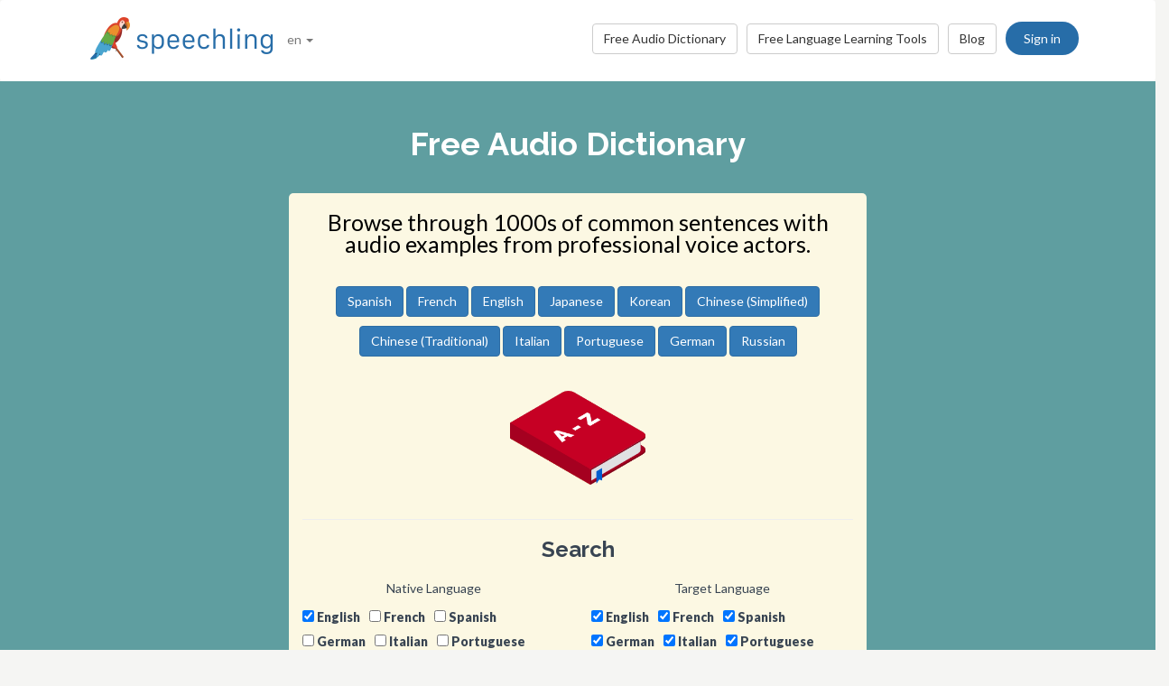

--- FILE ---
content_type: text/html; charset=utf-8
request_url: https://speechling.com/dictionary
body_size: 5508
content:
<!doctype html>
<html lang="en">
<head>
  <title>Speechling - Free Audio Dictionary</title>
	  <link rel="alternate" href="https://speechling.com/dictionary" hreflang="en" />
<link rel="alternate" href="https://speechling.com/zh/dictionary" hreflang="zh" />
<link rel="alternate" href="https://speechling.com/es/dictionary" hreflang="es" />
<link rel="alternate" href="https://speechling.com/ru/dictionary" hreflang="ru" />
<link rel="alternate" href="https://speechling.com/de/dictionary" hreflang="de" />
<link rel="alternate" href="https://speechling.com/fr/dictionary" hreflang="fr" />
<link rel="alternate" href="https://speechling.com/it/dictionary" hreflang="it" />
<link rel="alternate" href="https://speechling.com/jp/dictionary" hreflang="ja" />
<link rel="alternate" href="https://speechling.com/pt/dictionary" hreflang="pt" />
<link rel="alternate" href="https://speechling.com/ko/dictionary" hreflang="ko" />
<link rel="alternate" href="https://speechling.com/dictionary" hreflang="x-default" />

  <meta charset="utf-8">
  <meta name="description" content="Browse through 1000s of common sentences with audio examples from professional voice actors." />
  <meta name="csrf-token" content="tzG53Kr6-zGS77dJkYH9EJCDxos3-XftQ1D0">
  <meta name="viewport" content="width=device-width, initial-scale=1">


    <link rel="icon" type="image/png" sizes="32x32" href="/static/images/favicons/favicon-32x32.png">
    <link rel="icon" type="image/png" sizes="96x96" href="/static/images/favicons/favicon-96x96.png">
    <link rel="icon" type="image/png" sizes="16x16" href="/static/images/favicons/favicon-16x16.png">
    <link rel="stylesheet" href="/static/fonts.css">
    <link rel="stylesheet" href="/static/css/footer.css">
    <link rel="stylesheet" href="/static/bootstrap/css/bootstrap.min.css">
	<link rel="stylesheet" href="/static/font-awesome-4.7.0/css/font-awesome.min.css">
    
    <link rel="stylesheet" href="/static/css/bootflat.min.css">
    <link rel="stylesheet" href="/static/fonts.css">
    <!-- Custom styles for this template -->
    <link rel="stylesheet" href="/static/css/navbar-outside.css">
    <link href="/static/assets/css/style.css" rel="stylesheet">
    <link rel="stylesheet" href="/static/css/index.css">
		<link rel="stylesheet" href="/static/css/easy-autocomplete.min.css" />
<script type="application/ld+json">
{
  "@context": "http://schema.org",
  "@type": "WebSite",
  "url": "https://speechling.com/dictionary",
  "potentialAction": {
    "@type": "SearchAction",
	"target": "https://speechling.com/search-phrase?query={search_term_string}",
    "query-input": "required name=search_term_string"
  }
}
</script>
<!-- Google tag (gtag.js) -->
<script async src="https://www.googletagmanager.com/gtag/js?id=G-6WYVRT51FG"></script>
<script>
  ga = function() {};
  window.dataLayer = window.dataLayer || [];
  function gtag(){dataLayer.push(arguments);}
  gtag('js', new Date());
  gtag('config', 'G-6WYVRT51FG');
</script>

		<!-- Facebook Pixel Code -->
		<script>
!function(f,b,e,v,n,t,s){if(f.fbq)return;n=f.fbq=function(){n.callMethod?
	n.callMethod.apply(n,arguments):n.queue.push(arguments)};if(!f._fbq)f._fbq=n;
n.push=n;n.loaded=!0;n.version='2.0';n.queue=[];t=b.createElement(e);t.async=!0;
t.src=v;s=b.getElementsByTagName(e)[0];s.parentNode.insertBefore(t,s)}(window,
		document,'script','https://connect.facebook.net/en_US/fbevents.js');
fbq('init', '196593037543652', {
});
fbq('track', 'PageView');
		</script>
		<noscript><img height="1" width="1" style="display:none"
			src="https://www.facebook.com/tr?id=196593037543652&ev=PageView&noscript=1"
   /></noscript>
		<!-- DO NOT MODIFY -->
		<!-- End Facebook Pixel Code -->
<style>
  p {font-size: 16px;}
  .container-fluid {
      padding-top: 30px;
      padding-bottom: 40px;
  }
  .btn-primary {
	  margin-top:5px;
	  margin-bottom:5px;
  }
  </style>



</head>
<body>
    <div id="signupModal" class="modal" tabindex="-1" role="dialog">
  <div style="margin-top: 100px" class="modal-dialog">
    <!-- Modal content-->
    <div class="modal-content" style="border-radius: 30px;">
      <div class="modal-header" style="height: 80px;">
        <button type="button" class="close" data-dismiss="modal" aria-hidden="true" style="margin-top: 5px; margin-right: 17px; font-size: 2.4em;">×</button>
        <img alt="Speechling logo" src="/static/images/logo.png" style="width: 203px; margin-left: 30px;">
      </div>
      <div style="text-align: center" class="modal-body">
		  <p style="margin-bottom: 20px; font-size: 28px !important; line-height: 1.4; color: #3e4a5e;">Speak Languages Better</p>
        <div>
          <a class="btn btn-lg btn-info" href="/auth/facebook" style="cursor: pointer; margin-bottom: 10px; border-radius: 30px; background-color: #3b5998; border: solid 2px #3b5998;">
			  <span class="fa fa-facebook"><span style="margin-left:10px; font-family: Arial, sans-serif;" class="network-name">Sign in with Facebook</span></span>
          </a>
          <br>
          <a href="/auth/google" style="margin-bottom: 10px; border-radius: 30px; background-color: #bd2026; border: solid 2px #bd2026;" class="btn btn-lg btn-danger">
			  <span class="fa fa-google"><span style="margin-left:10px; font-family: Arial, sans-serif;" class="network-name">Sign in with Google</span></span>
          </a>
          <br>
		  <!-- SIWAFLAG -->
		  <a href="/auth/apple" style="margin-bottom: 20px; border-radius: 30px; color: white; background-color: black;" class="btn btn-lg">
			  <span class="fa fa-apple"><span style="color: white; margin-left:10px; font-family: Arial, sans-serif;" class="network-name">Sign in with Apple</span></span>
		  </a>
          <br>
          <div style="margin-bottom: 20px;">
            <a href="/signup" class="btn btn-default" style="border-radius: 30px;">
            <span class="fa fa-user" style="margin-right: 5px;"></span>
			Sign up with Email
            </a>
            &nbsp;&nbsp;
            <a href="/login" class="btn btn-default" style="border-radius: 30px;">
            <span class="fa fa-user" style="margin-right: 5px;"></span>
			Log in with Email
            </a>
          </div>
        </div>
      </div>
      <div class="modal-footer" style="text-align:center">
		  <p style="font-size: 16px; line-height: 1.8; color: #3e4a5e;">We value your privacy. We won&#39;t spam your wall with selfies.</p>
		  <p style="font-size: 16px; line-height: 1.8; color: #3e4a5e;"> To learn more see our  <a style="color: #009dff" target="_blank" href="/static/pdf/SpeechlingPrivacyPolicy.pdf"><u>Privacy Policy</u></a>  and  <a target="_blank" href="/static/pdf/SpeechlingTermsofService.pdf" style="color: #009dff"><u>Terms of Service</u></a>.</p>
      </div>
    </div>
  </div>
</div>

	<nav class="navbar navbar-default" style="background-color: #ffffff;z-index: 420;">
    <div class="container" style="padding-top: 18px; height: 88px;">
        <div class="navbar-header" style="margin-bottom: 17px;">
          <button type="button" class="navbar-toggle collapsed" data-toggle="collapse" data-target="#nav-bar-collapse" aria-expanded="false" style="background-color: white; border-radius: 10px; height: 42px; margin-right: 8%; margin-top: 1.5%;">
            <span class="sr-only">Toggle navigation</span>
            <span class="icon-bar"></span>
            <span class="icon-bar"></span>
            <span class="icon-bar"></span>
          </button>
            <a id="parrot-logo-outside" href="/"><img alt="Speechling Logo" src="/static/images/logo.png" style="width: 203px"></a>
        </div>

         <div class="collapse navbar-collapse" id="nav-bar-collapse" style="background: white !important;">

			 <div class="hidden-xs">
		<ul style="margin: 0px 0px !important" class="nav navbar-nav">
			<li class="dropdown">
				<a href="#" class="dropdown-toggle" data-toggle="dropdown" role="button" aria-haspopup="true" aria-expanded="false"> en <span class="caret"></span></a>
			<ul class="dropdown-menu">
				<li><a href="https://speechling.com/en/dictionary?overwriteDefault=true">English</a></li>
				<li><a href="/es/dictionary">Español</a></li>
				<li><a href="/fr/dictionary">Français</a></li>
				<li><a href="/de/dictionary">Deutsch</a></li>
				<li><a href="/it/dictionary">Italiano</a></li>
				<li><a href="/pt/dictionary">Português</a></li>
				<li><a href="/ru/dictionary">Русский</a></li>
				<li><a href="/ko/dictionary">한국어</a></li>
				<li><a href="/jp/dictionary">日本語</a></li>
				<li><a href="/zh/dictionary">中文</a></li>
			</ul>
			</li>
		</ul>
			<button id="signup-button" class="get-started-button pull-right" data-toggle="modal" data-target="#signupModal">Sign in</button>

			<a style="margin-right:10px; margin-top:7px" class="hidden-sm btn btn-default pull-right" href="https://blog.speechling.com">Blog</a>
			<a style="margin-right:10px; margin-top:7px" class="hidden-sm btn btn-default pull-right" href="/tools">Free Language Learning Tools</a>
			<a style="margin-right:10px; margin-top:7px" class="btn btn-default pull-right" href="/dictionary">Free Audio Dictionary</a>
		   </div>

            <div class="visible-xs">
		<ul class="nav navbar-nav navbar-right" style="padding: 20px; margin-right: 15px; margin-left: 20px;">
			<li class="dropdown">
				<a href="#" class="dropdown-toggle" data-toggle="dropdown" role="button" aria-haspopup="true" aria-expanded="false">en <span class="caret"></span></a>
			<ul class="dropdown-menu">
				<li><a href="/en/dictionary">English</a></li>
				<li><a href="/es/dictionary">Español</a></li>
				<li><a href="/fr/dictionary">Français</a></li>
				<li><a href="/de/dictionary">Deutsch</a></li>
				<li><a href="/it/dictionary">Italiano</a></li>
				<li><a href="/pt/dictionary">Português</a></li>
				<li><a href="/ru/dictionary">Русский</a></li>
				<li><a href="/ko/dictionary">한국어</a></li>
				<li><a href="/jp/dictionary">日本語</a></li>
				<li><a href="/zh/dictionary">中文</a></li>
			</ul>
			        <li><a href="/tools">Free Language Learning Tools</a>
					<li><a href="/dictionary">Free Audio Dictionary</a></li>
					<li><a href="http://blog.speechling.com">Blog</a></li>
		</ul>
			</div>
        </div>
	</div>

</nav>



<div style="padding-top:30px; padding-bottom:40px; background-color:cadetblue" class="container-fluid text-center">
	<h1 style="color:white">Free Audio Dictionary</h1>
	<div style="margin-top:35px" class="row">
			<div class="col-md-6 col-md-offset-3 col-sm-8 col-sm-offset-2 col-xs-10 col-xs-offset-1" style="border-radius:5px; padding: 20px 15px; background-color: #fcf8e3;">
				<p style="margin:0px; padding:0px; color:black; font-size:25px;">Browse through 1000s of common sentences with audio examples from professional voice actors.</p>
				<div style="margin-top:30px">
			<a class="btn btn-primary" href="/dictionary/spanish/all">Spanish</a>
			<a class="btn btn-primary" href="/dictionary/french/all">French</a>
			<a class="btn btn-primary" href="/dictionary/english/all">English</a>
			<a class="btn btn-primary" href="/dictionary/japanese/all">Japanese</a>
			<a class="btn btn-primary" href="/dictionary/korean/all">Korean</a>
			<a class="btn btn-primary" href="/dictionary/mandarins/all">Chinese (Simplified)</a>
			<a class="btn btn-primary" href="/dictionary/mandarint/all">Chinese (Traditional)</a>
			<a class="btn btn-primary" href="/dictionary/italian/all">Italian</a>
			<a class="btn btn-primary" href="/dictionary/portuguese/all">Portuguese</a>
			<a class="btn btn-primary" href="/dictionary/german/all">German</a>
			<a class="btn btn-primary" href="/dictionary/russian/all">Russian</a>
				</div>

			<p><img src="/static/images/dictionary.png" style="min-width:150px; min-height:150px; width:10%; height:10%; margin-bottom:-5px"></p>
			<hr>
				<h3><span style="glyphicon glyphicon-search"></span>Search</h3>
					<div class="row">
						<div class="col-md-6 col-xs-12">
							<div style="margin-bottom:10px; margin-top:10px">Native Language</div>
							<div style="float:left; margin-right:10px">
					<input  checked  class="native-checkbox" type="checkbox" name="english-checkbox" id="english-checkbox-native">
					<label for="english-checkbox">English</label>
							</div>
							<div style="float:left; margin-right:10px">
					<input  class="native-checkbox" type="checkbox" name="french-checkbox" id="french-checkbox-native">
					<label for="french-checkbox">French</label>
							</div>
							<div style="float:left; margin-right:10px">
					<input  class="native-checkbox" type="checkbox" name="spanish-checkbox" id="spanish-checkbox-native">
					<label for="spanish-checkbox">Spanish</label>
							</div>
							<div style="float:left; margin-right:10px">
					<input  class="native-checkbox" type="checkbox" name="german-checkbox" id="german-checkbox-native">
					<label for="german-checkbox">German</label>
							</div>
							<div style="float:left; margin-right:10px">
					<input  class="native-checkbox" type="checkbox" name="italian-checkbox" id="italian-checkbox-native">
					<label for="italian-checkbox">Italian</label>
							</div>
							<div style="float:left; margin-right:10px">
					<input  class="native-checkbox" type="checkbox" name="portuguese-checkbox" id="portuguese-checkbox-native">
					<label for="portuguese-checkbox">Portuguese</label>
							</div>
							<div style="float:left; margin-right:10px">
					<input  class="native-checkbox" type="checkbox" name="russian-checkbox" id="russian-checkbox-native">
					<label for="russian-checkbox">Russian</label>
							</div>
							<div style="float:left; margin-right:10px">
					<input  class="native-checkbox" type="checkbox" name="japanese-checkbox" id="japanese-checkbox-native">
					<label for="japanese-checkbox">Japanese</label>
							</div>
							<div style="float:left; margin-right:10px">
					<input  class="native-checkbox" type="checkbox" name="korean-checkbox" id="korean-checkbox-native">
					<label for="korean-checkbox">Korean</label>
							</div>
							<div style="float:left; margin-right:10px">
					<input  class="native-checkbox" type="checkbox" name="chinese-checkbox" id="chinese-checkbox-native">
					<label for="chinese-checkbox">Chinese</label>
							</div>
						</div>
						<div class="col-md-6 col-xs-12">
							<div style="margin-bottom:10px; margin-top:10px">Target Language</div>
							<div style="float:left; margin-right:10px">
					<input checked class="target-checkbox" type="checkbox" name="english-checkbox" id="english-checkbox-target">
					<label for="english-checkbox">English</label>
							</div>
							<div style="float:left; margin-right:10px">
					<input checked class="target-checkbox" type="checkbox" name="french-checkbox" id="french-checkbox-target">
					<label for="french-checkbox">French</label>
							</div>
							<div style="float:left; margin-right:10px">
					<input checked class="target-checkbox" type="checkbox" name="spanish-checkbox" id="spanish-checkbox-target">
					<label for="spanish-checkbox">Spanish</label>
							</div>
							<div style="float:left; margin-right:10px">
					<input checked class="target-checkbox" type="checkbox" name="german-checkbox" id="german-checkbox-target">
					<label for="german-checkbox">German</label>
							</div>
							<div style="float:left; margin-right:10px">
					<input checked class="target-checkbox" type="checkbox" name="italian-checkbox" id="italian-checkbox-target">
					<label for="italian-checkbox">Italian</label>
							</div>
							<div style="float:left; margin-right:10px">
					<input checked class="target-checkbox" type="checkbox" name="portuguese-checkbox" id="portuguese-checkbox-target">
					<label for="portuguese-checkbox">Portuguese</label>
							</div>
							<div style="float:left; margin-right:10px">
					<input checked class="target-checkbox" type="checkbox" name="russian-checkbox" id="russian-checkbox-target">
					<label for="russian-checkbox">Russian</label>
							</div>
							<div style="float:left; margin-right:10px">
					<input checked class="target-checkbox" type="checkbox" name="japanese-checkbox" id="japanese-checkbox-target">
					<label for="japanese-checkbox">Japanese</label>
							</div>
							<div style="float:left; margin-right:10px">
					<input checked class="target-checkbox" type="checkbox" name="korean-checkbox" id="korean-checkbox-target">
					<label for="korean-checkbox">Korean</label>
							</div>
							<div style="float:left; margin-right:10px">
					<input checked class="target-checkbox" type="checkbox" name="chinese-checkbox" id="chinese-checkbox-target">
					<label for="chinese-checkbox">Chinese</label>
							</div>
						</div>
						<div class="col-xs-8 col-sm-10">
							<input style="margin-top:10px" class="form-control" placeholder="Search" autocomplete="off" id="search" />
						</div>
						<div class="col-xs-4 col-sm-2">
							<a id="manual-search" style="margin-top:10px" class="btn btn-default">Search</a>
						</div>
					</div>
				</div>
				<div class="row">
					<div class="col-xs-8 col-xs-offset-2">
					</div>
				</div>
			</div>
			<div style="color:white" class="col-md-6 col-md-offset-3 col-sm-8 col-sm-offset-2 col-xs-10 col-xs-offset-1">
				<small> See also:  <a style="color:white" href="/dictation"><u>Free Dictation Practice</u></a>, <a style="color:white" href="/listening"><u>Free Listening Comprehension Practice</u></a> </small>
			</div>
	</div>
</div>



     <div id="footerwrap">
      <div class="container">
        <div class="row">
          <div class="col-md-4">
			  <h4>About</h4>
            <div class="hline-w"></div>
			<p>
			<a href="/help">Speechling Comprehensive User Guide</a><br/>
			<a href="/mission">Our Mission</a><br/>
			<a href="/scholarship">Speechling Scholarships</a><br/>
			<a href="/about">Meet the Team</a><br/>
			<a rel="noopener" target="_blank" href="https://speechling.com/blog/speechling-white-paper/">White Paper</a><br/>
			<a href="/pricing">Pricing</a><br/>
			<a href="https://www.facebook.com/groups/speechling/">Community</a><br/>
			</p>
		  </div>
		  <div class="col-md-4">
			  <h4>Blog</h4>
            <div class="hline-w"></div>
			<p>
			<a href="https://speechling.com/blog/tag/spanish">Spanish Blog</a><br/>
			<a href="https://speechling.com/blog/tag/french">French Blog</a><br/>
			<a href="https://speechling.com/blog/tag/english">English Blog</a><br/>
			<a href="https://speechling.com/blog/tag/german">German Blog</a><br/>
			<a href="https://speechling.com/blog/tag/italian">Italian Blog</a><br/>
			<a href="https://speechling.com/blog/tag/portuguese">Portuguese Blog</a><br/>
			<a href="https://speechling.com/blog/tag/russian">Russian Blog</a><br/>
			<a href="https://speechling.com/blog/tag/korean">Korean Blog</a><br/>
			<a href="https://speechling.com/blog/tag/japanese">Japanese Blog</a><br/>
			<a href="https://speechling.com/blog/tag/mandarin">Chinese Blog</a><br/>
            </p>
          </div>
          <div class="col-md-4">
			  <h4>Free Language Learning Tools</h4>
            <div class="hline-w"></div>
			<p>
			<a href="/dictation">Free Dictation Practice</a><br/>
			<a href="/listening">Free Listening Comprehension Practice</a><br/>
			<a href="/flashcards">Free Vocabulary Flashcards</a><br/>
			<a href="/quiz">Free Language Quiz</a><br/>
			<a href="/fillin">Free Fill in the Blank Exercises</a><br/>
			<a href="/dictionary">Free Audio Dictionary</a><br/>
			<a href="/tools">All Tools</a><br/>

            </p>
          </div>
		</div>
		<div class="row">
          <div class="col-md-4">
			  <h4>Social Links</h4>
            <div class="hline-w"></div>
            <p>
              <a rel="noopener" aria-label="Speechling Facebook" target="_blank" href="https://www.facebook.com/speechling/"><i class="fa fa-facebook"></i></a>
              <a rel="noopener" aria-label="Speechling Twitter" target="_blank" href="https://twitter.com/thespeechling"><i class="fa fa-twitter"></i></a>
              <a rel="noopener" aria-label="Speechling Linkedin" target="_blank" href="https://www.linkedin.com/company/speechling"><i class="fa fa-linkedin"></i></a>
            </p>
          </div>
          <div class="col-md-4">
			  <h4>Legal</h4>
            <div class="hline-w"></div>
            <p>
			<a target="_blank" href="/static/pdf/SpeechlingPrivacyPolicy.pdf">Privacy Policy</a><br/>
			<a target="_blank" href="/static/pdf/SpeechlingTermsofService.pdf">Terms of Service</a><br/>
			<small>Speechling uses Flaticon for icons.</small>
            </p>
          </div>
          <div class="col-md-4">
			  <h4>Reach Out</h4>
            <div class="hline-w"></div>
			<p>
			<a target="_blank" href="/education">Speechling for Education</a><br/>
			<a target="_blank" href="/careers">Careers</a><br/>
			<a target="_blank" href="/ambassador">Affiliate Marketing</a><br/>
			<a target="_blank" href="mailto:ceo@speechling.com">Contact</a><br/>
            </p>
          </div>
        </div>
      </div>
    </div>


    <script src="/static/js/jquery.min.js"></script>
		<script src="/static/bootstrap/js/bootstrap.min.js"></script>
		<script src="/static/js/jquery.easy-autocomplete.min.js"></script>
<script>
$(document).ready(function(){
	var getNativeChecked = function() {
		var native_checked = [];
		if ($("#english-checkbox-native").is(":checked")) {
			native_checked.push("English");
		}
		if ($("#spanish-checkbox-native").is(":checked")) {
			native_checked.push("Spanish");
		}
		if ($("#japanese-checkbox-native").is(":checked")) {
			native_checked.push("Japanese");
		}
		if ($("#chinese-checkbox-native").is(":checked")) {
			native_checked.push("MandarinS");
		}
		if ($("#french-checkbox-native").is(":checked")) {
			native_checked.push("French");
		}
		if ($("#german-checkbox-native").is(":checked")) {
			native_checked.push("German");
		}
		if ($("#italian-checkbox-native").is(":checked")) {
			native_checked.push("Italian");
		}
		if ($("#russian-checkbox-native").is(":checked")) {
			native_checked.push("Russian");
		}
		if ($("#portuguese-checkbox-native").is(":checked")) {
			native_checked.push("Portuguese");
		}
		if ($("#korean-checkbox-native").is(":checked")) {
			native_checked.push("Korean");
		}
		if (!native_checked) {
			native_checked = ["English", "Spanish", "MandarinS", "French", "German", "Russian", "Italian", "Japanese", "Portuguese", "Korean"];
		}
		return native_checked;
	}
	var getTargetChecked = function() {
		var target_checked = [];
		if ($("#english-checkbox-target").is(":checked")) {
			target_checked.push("English");
		}
		if ($("#italian-checkbox-target").is(":checked")) {
			target_checked.push("Italian");
		}
		if ($("#japanese-checkbox-target").is(":checked")) {
			target_checked.push("Japanese");
		}
		if ($("#spanish-checkbox-target").is(":checked")) {
			target_checked.push("Spanish");
		}
		if ($("#chinese-checkbox-target").is(":checked")) {
			target_checked.push("MandarinS");
		}
		if ($("#french-checkbox-target").is(":checked")) {
			target_checked.push("French");
		}
		if ($("#german-checkbox-target").is(":checked")) {
			target_checked.push("German");
		}
		if ($("#russian-checkbox-target").is(":checked")) {
			target_checked.push("Russian");
		}
		if ($("#portuguese-checkbox-target").is(":checked")) {
			target_checked.push("Portuguese");
		}
		if ($("#korean-checkbox-target").is(":checked")) {
			target_checked.push("Korean");
		}
		if (!target_checked) {
			target_checked = ["English", "Spanish", "MandarinS", "French", "German", "Russian", "Italian", "Japanese", "Portuguese", "Korean"];
		}
		return target_checked;
	}
	$("#manual-search").click(function() {
		window.location.href = "/search-phrase?query=" + encodeURI($("#search").val()) + "&target_checked=" + getTargetChecked().join() + "&native_checked=" + getNativeChecked().join();
	});

	var options = {

	url: function(phrase) {
		return "/search-phrase";
	},

	getValue: function(element) {
		return element.name;
	},

	ajaxSettings: {
		dataType: "json",
		method: "POST",
		data: {
		dataType: "json"
		}
	},

	preparePostData: function(data) {
		data.query = $("#search").val();
		var native_checked = getNativeChecked();
		var target_checked = getTargetChecked();
		data.native_checked = native_checked;
		data.target_checked = target_checked;
		data.is_public_tour = true;
		return data;
	},

		list: {
			maxNumberOfElements: 15,
			onChooseEvent: function() {
				var slug = $("#search").getSelectedItemData().slug;
				window.location.href = '/how-to/' + slug;
			}	
		},

	adjustWidth: false,
	requestDelay: 400
	};
		$("#search").easyAutocomplete(options);

		$modal = $('#signupModal');
		$(".recordButton").click(function() {
			$modal.removeClass('hide');
		});
		$("#signup-button").click(function() {
			$modal.removeClass('hide');
		});



	});
		</script>

    <script src="/static/js/index.js"></script>

<script src="https://browser.sentry-cdn.com/5.12.1/bundle.min.js" integrity="sha384-y+an4eARFKvjzOivf/Z7JtMJhaN6b+lLQ5oFbBbUwZNNVir39cYtkjW1r6Xjbxg3" crossorigin="anonymous">
</script>
<script>
$(document).ready(function() {
	Sentry.init({ dsn: 'https://29471ab37eda490d8b0d6d4619fce19a@sentry.io/2636394' });
});
</script>


</body>
</html>



--- FILE ---
content_type: text/css
request_url: https://speechling.com/static/assets/css/hoverex-all.css
body_size: 28297
content:
@-webkit-keyframes flipInLeft{0%{-webkit-transform:perspective(400px) rotateY(90deg);opacity:.5}60%{-webkit-transform:perspective(400px) rotateY(-10deg)}80%{-webkit-transform:perspective(400px) rotateY(5deg)}to{-webkit-transform:perspective(400px) rotateY(0deg);opacity:1}}@keyframes flipInLeft{0%{-webkit-transform:perspective(400px) rotateY(90deg);transform:perspective(400px) rotateY(90deg);opacity:.5}60%{-webkit-transform:perspective(400px) rotateY(-10deg);transform:perspective(400px) rotateY(-10deg)}80%{-webkit-transform:perspective(400px) rotateY(5deg);transform:perspective(400px) rotateY(5deg)}to{-webkit-transform:perspective(400px) rotateY(0deg);transform:perspective(400px) rotateY(0deg);opacity:1}}@-webkit-keyframes flipInRight{0%{-webkit-transform:perspective(400px) rotateY(-90deg);opacity:.5}60%{-webkit-transform:perspective(400px) rotateY(10deg)}80%{-webkit-transform:perspective(400px) rotateY(-5deg)}to{-webkit-transform:perspective(400px) rotateY(0deg);opacity:1}}@keyframes flipInRight{0%{-webkit-transform:perspective(400px) rotateY(-90deg);transform:perspective(400px) rotateY(-90deg);opacity:.5}60%{-webkit-transform:perspective(400px) rotateY(10deg);transform:perspective(400px) rotateY(10deg)}80%{-webkit-transform:perspective(400px) rotateY(-5deg);transform:perspective(400px) rotateY(-5deg)}to{-webkit-transform:perspective(400px) rotateY(0deg);transform:perspective(400px) rotateY(0deg);opacity:1}}@-webkit-keyframes flipInDown{0%{-webkit-transform:perspective(400px) rotateX(-90deg);opacity:.5}60%{-webkit-transform:perspective(400px) rotateX(10deg)}80%{-webkit-transform:perspective(400px) rotateX(-5deg)}to{-webkit-transform:perspective(400px) rotateX(0deg);opacity:1}}@keyframes flipInDown{0%{-webkit-transform:perspective(400px) rotateX(-90deg);transform:perspective(400px) rotateX(-90deg);opacity:.5}60%{-webkit-transform:perspective(400px) rotateX(10deg);transform:perspective(400px) rotateX(10deg)}80%{-webkit-transform:perspective(400px) rotateX(-5deg);transform:perspective(400px) rotateX(-5deg)}to{-webkit-transform:perspective(400px) rotateX(0deg);transform:perspective(400px) rotateX(0deg);opacity:1}}@-webkit-keyframes flipInUp{0%{-webkit-transform:perspective(300px) rotateX(90deg);opacity:.5}60%{-webkit-transform:perspective(300px) rotateX(-10deg)}80%{-webkit-transform:perspective(300px) rotateX(5deg)}to{-webkit-transform:perspective(300px) rotateX(0deg);opacity:1}}@keyframes flipInUp{0%{-webkit-transform:perspective(300px) rotateX(90deg);transform:perspective(300px) rotateX(90deg);opacity:.5}60%{-webkit-transform:perspective(300px) rotateX(-10deg);transform:perspective(300px) rotateX(-10deg)}80%{-webkit-transform:perspective(300px) rotateX(5deg);transform:perspective(300px) rotateX(5deg)}to{-webkit-transform:perspective(300px) rotateX(0deg);transform:perspective(300px) rotateX(0deg);opacity:1}}@-webkit-keyframes zoomIn{0%{opacity:0;-webkit-transform:scale(.3)}50%{opacity:1;-webkit-transform:scale(1.05)}70%{-webkit-transform:scale(.9)}to{-webkit-transform:scale(1)}}@keyframes zoomIn{0%{opacity:0;-webkit-transform:scale(.3);transform:scale(.3)}50%{opacity:1;-webkit-transform:scale(1.05);transform:scale(1.05)}70%{-webkit-transform:scale(.9);transform:scale(.9)}to{-webkit-transform:scale(1);transform:scale(1)}}@-webkit-keyframes zoomInLeft{0%{opacity:.3;-webkit-transform:scale(.4) translateX(-1000px)}70%{opacity:1;-webkit-transform:scale(1.05)}90%{-webkit-transform:scale(.95) translateX(0)}to{-webkit-transform:scale(1)}}@keyframes zoomInLeft{0%{opacity:.3;-webkit-transform:scale(.4) translateX(-1000px);transform:scale(.4) translateX(-1000px)}70%{opacity:1;-webkit-transform:scale(1.05);transform:scale(1.05)}90%{-webkit-transform:scale(.95) translateX(0);transform:scale(.95) translateX(0)}to{-webkit-transform:scale(1);transform:scale(1)}}@-webkit-keyframes zoomInRight{0%{opacity:.3;-webkit-transform:scale(.4) translateX(1000px)}70%{opacity:1;-webkit-transform:scale(1.05)}90%{-webkit-transform:scale(.95) translateX(0)}to{-webkit-transform:scale(1)}}@keyframes zoomInRight{0%{opacity:.3;-webkit-transform:scale(.4) translateX(1000px);transform:scale(.4) translateX(1000px)}70%{opacity:1;-webkit-transform:scale(1.05);transform:scale(1.05)}90%{-webkit-transform:scale(.95) translateX(0);transform:scale(.95) translateX(0)}to{-webkit-transform:scale(1);transform:scale(1)}}@-webkit-keyframes zoomInUp{0%{opacity:.3;-webkit-transform:scale(.4) translateY(-1000px)}70%{opacity:1;-webkit-transform:scale(1.05)}90%{-webkit-transform:scale(.95) translateY(0)}to{-webkit-transform:scale(1)}}@keyframes zoomInUp{0%{opacity:.3;-webkit-transform:scale(.4) translateY(-1000px);transform:scale(.4) translateY(-1000px)}70%{opacity:1;-webkit-transform:scale(1.05);transform:scale(1.05)}90%{-webkit-transform:scale(.95) translateY(0);transform:scale(.95) translateY(0)}to{-webkit-transform:scale(1);transform:scale(1)}}@-webkit-keyframes zoomInDown{0%{opacity:.3;-webkit-transform:scale(.4) translateY(1000px)}70%{opacity:1;-webkit-transform:scale(1.05)}90%{-webkit-transform:scale(.95) translateY(0)}to{-webkit-transform:scale(1)}}@keyframes zoomInDown{0%{opacity:.3;-webkit-transform:scale(.4) translateY(1000px);transform:scale(.4) translateY(1000px)}70%{opacity:1;-webkit-transform:scale(1.05);transform:scale(1.05)}90%{-webkit-transform:scale(.95) translateY(0);transform:scale(.95) translateY(0)}to{-webkit-transform:scale(1);transform:scale(1)}}@-webkit-keyframes fadeIn{0%{opacity:0}to{opacity:1}}@keyframes fadeIn{0%{opacity:0}to{opacity:1}}@-webkit-keyframes fadeInLeft{0%{opacity:0;-webkit-transform:translateX(-100%)}to{opacity:1;-webkit-transform:translateX(0%)}}@keyframes fadeInLeft{0%{opacity:0;-webkit-transform:translateX(-100%);transform:translateX(-100%)}to{opacity:1;-webkit-transform:translateX(0%);transform:translateX(0%)}}@-webkit-keyframes fadeInRight{0%{opacity:0;-webkit-transform:translateX(100%)}to{opacity:1;-webkit-transform:translateX(0%)}}@keyframes fadeInRight{0%{opacity:0;-webkit-transform:translateX(100%);transform:translateX(100%)}to{opacity:1;-webkit-transform:translateX(0%);transform:translateX(0%)}}@-webkit-keyframes fadeInUp{0%{opacity:0;-webkit-transform:translateY(100%)}to{opacity:1;-webkit-transform:translateY(0%)}}@keyframes fadeInUp{0%{opacity:0;-webkit-transform:translateY(100%);transform:translateY(100%)}to{opacity:1;-webkit-transform:translateY(0%);transform:translateY(0%)}}@-webkit-keyframes fadeInDown{0%{opacity:0;-webkit-transform:translateY(-100%)}to{opacity:1;-webkit-transform:translateY(0%)}}@keyframes fadeInDown{0%{opacity:0;-webkit-transform:translateY(-100%);transform:translateY(-100%)}to{opacity:1;-webkit-transform:translateY(0%);transform:translateY(0%)}}@-webkit-keyframes rotateIn{0%{opacity:0;-webkit-transform:rotate(360deg) scale(.1)}to{opacity:1;-webkit-transform:rotate(0deg) scale(1)}}@keyframes rotateIn{0%{opacity:0;-webkit-transform:rotate(360deg) scale(.1);transform:rotate(360deg) scale(.1)}to{opacity:1;-webkit-transform:rotate(0deg) scale(1);transform:rotate(0deg) scale(1)}}@-webkit-keyframes rotateInLeft{0%{opacity:0;-webkit-transform:translateX(-100%) rotate(-120deg)}to{opacity:1;-webkit-transform:translateX(0) rotate(0deg)}}@keyframes rotateInLeft{0%{opacity:0;-webkit-transform:translateX(-100%) rotate(-120deg);transform:translateX(-100%) rotate(-120deg)}to{opacity:1;-webkit-transform:translateX(0) rotate(0deg);transform:translateX(0) rotate(0deg)}}@-webkit-keyframes rotateInRight{0%{opacity:0;-webkit-transform:translateX(100%) rotate(120deg)}to{opacity:1;-webkit-transform:translateX(0) rotate(0deg)}}@keyframes rotateInRight{0%{opacity:0;-webkit-transform:translateX(100%) rotate(120deg);transform:translateX(100%) rotate(120deg)}to{opacity:1;-webkit-transform:translateX(0) rotate(0deg);transform:translateX(0) rotate(0deg)}}@-webkit-keyframes rotateInUp{0%{opacity:0;-webkit-transform:translateY(100%) rotate(-120deg)}to{opacity:1;-webkit-transform:translateY(0) rotate(0deg)}}@keyframes rotateInUp{0%{opacity:0;-webkit-transform:translateY(100%) rotate(-120deg);transform:translateY(100%) rotate(-120deg)}to{opacity:1;-webkit-transform:translateY(0) rotate(0deg);transform:translateY(0) rotate(0deg)}}@-webkit-keyframes rotateInDown{0%{opacity:0;-webkit-transform:translateY(-100%) rotate(120deg)}to{opacity:1;-webkit-transform:translateY(0) rotate(0deg)}}@keyframes rotateInDown{0%{opacity:0;-webkit-transform:translateY(-100%) rotate(120deg);transform:translateY(-100%) rotate(120deg)}to{opacity:1;-webkit-transform:translateY(0) rotate(0deg);transform:translateY(0) rotate(0deg)}}@-webkit-keyframes jellyInDown{0%{-webkit-transform:translateY(-1000px);opacity:0}40%{-webkit-transform:translateY(0);opacity:1}50%{-webkit-transform:scale(1.1,.9)}60%{-webkit-transform:scale(.95,1.05)}70%{-webkit-transform:scale(1.05,.95)}80%{-webkit-transform:scale(.98,1.02)}90%{-webkit-transform:scale(1.02,.98)}to{-webkit-transform:scale(1)}}@keyframes jellyInDown{0%{-webkit-transform:translateY(-1000px);transform:translateY(-1000px);opacity:0}40%{-webkit-transform:translateY(0);transform:translateY(0);opacity:1}50%{-webkit-transform:scale(1.1,.9);transform:scale(1.1,.9)}60%{-webkit-transform:scale(.95,1.05);transform:scale(.95,1.05)}70%{-webkit-transform:scale(1.05,.95);transform:scale(1.05,.95)}80%{-webkit-transform:scale(.98,1.02);transform:scale(.98,1.02)}90%{-webkit-transform:scale(1.02,.98);transform:scale(1.02,.98)}to{-webkit-transform:scale(1);transform:scale(1)}}@-webkit-keyframes jellyInUp{0%{-webkit-transform:translateY(1000px);opacity:0}40%{-webkit-transform:translateY(0);opacity:1}50%{-webkit-transform:scale(1.1,.9)}60%{-webkit-transform:scale(.95,1.05)}70%{-webkit-transform:scale(1.05,.95)}80%{-webkit-transform:scale(.98,1.02)}90%{-webkit-transform:scale(1.02,.98)}to{-webkit-transform:scale(1)}}@keyframes jellyInUp{0%{-webkit-transform:translateY(1000px);transform:translateY(1000px);opacity:0}40%{-webkit-transform:translateY(0);transform:translateY(0);opacity:1}50%{-webkit-transform:scale(1.1,.9);transform:scale(1.1,.9)}60%{-webkit-transform:scale(.95,1.05);transform:scale(.95,1.05)}70%{-webkit-transform:scale(1.05,.95);transform:scale(1.05,.95)}80%{-webkit-transform:scale(.98,1.02);transform:scale(.98,1.02)}90%{-webkit-transform:scale(1.02,.98);transform:scale(1.02,.98)}to{-webkit-transform:scale(1);transform:scale(1)}}@-webkit-keyframes jellyInLeft{0%{-webkit-transform:translateX(-1000px);opacity:0}40%{-webkit-transform:translateX(0);opacity:1}50%{-webkit-transform:scale(.9,1.1)}60%{-webkit-transform:scale(1.05,.95)}70%{-webkit-transform:scale(.95,1.05)}80%{-webkit-transform:scale(1.02,.98)}90%{-webkit-transform:scale(.98,1.02)}to{-webkit-transform:scale(1)}}@keyframes jellyInLeft{0%{-webkit-transform:translateX(-1000px);transform:translateX(-1000px);opacity:0}40%{-webkit-transform:translateX(0);transform:translateX(0);opacity:1}50%{-webkit-transform:scale(.9,1.1);transform:scale(.9,1.1)}60%{-webkit-transform:scale(1.05,.95);transform:scale(1.05,.95)}70%{-webkit-transform:scale(.95,1.05);transform:scale(.95,1.05)}80%{-webkit-transform:scale(1.02,.98);transform:scale(1.02,.98)}90%{-webkit-transform:scale(.98,1.02);transform:scale(.98,1.02)}to{-webkit-transform:scale(1);transform:scale(1)}}@-webkit-keyframes jellyInRight{0%{-webkit-transform:translateX(1000px);opacity:0}40%{-webkit-transform:translateX(0);opacity:1}50%{-webkit-transform:scale(.9,1.1)}60%{-webkit-transform:scale(1.05,.95)}70%{-webkit-transform:scale(.95,1.05)}80%{-webkit-transform:scale(1.02,.98)}90%{-webkit-transform:scale(.98,1.02)}to{-webkit-transform:scale(1)}}@keyframes jellyInRight{0%{-webkit-transform:translateX(1000px);transform:translateX(1000px);opacity:0}40%{-webkit-transform:translateX(0);transform:translateX(0);opacity:1}50%{-webkit-transform:scale(.9,1.1);transform:scale(.9,1.1)}60%{-webkit-transform:scale(1.05,.95);transform:scale(1.05,.95)}70%{-webkit-transform:scale(.95,1.05);transform:scale(.95,1.05)}80%{-webkit-transform:scale(1.02,.98);transform:scale(1.02,.98)}90%{-webkit-transform:scale(.98,1.02);transform:scale(.98,1.02)}to{-webkit-transform:scale(1);transform:scale(1)}}@-webkit-keyframes bounceInLeft{0%{-webkit-transform:translateX(-1000px)}52%{-webkit-transform:translateX(-24px);-webkit-animation-timing-function:ease-in}34%,70%,88%{-webkit-transform:translateX(0);-webkit-animation-timing-function:ease-out}79%{-webkit-transform:translateX(-8px);-webkit-animation-timing-function:ease-in}94%{-webkit-transform:translateX(-3px);-webkit-animation-timing-function:ease-in}to{-webkit-transform:translateX(0)}}@keyframes bounceInLeft{0%{-webkit-transform:translateX(-1000px);transform:translateX(-1000px)}52%{-webkit-transform:translateX(-24px);transform:translateX(-24px);-webkit-animation-timing-function:ease-in;animation-timing-function:ease-in}34%,70%,88%{-webkit-transform:translateX(0);transform:translateX(0);-webkit-animation-timing-function:ease-out;animation-timing-function:ease-out}79%{-webkit-transform:translateX(-8px);transform:translateX(-8px);-webkit-animation-timing-function:ease-in;animation-timing-function:ease-in}94%{-webkit-transform:translateX(-3px);transform:translateX(-3px);-webkit-animation-timing-function:ease-in;animation-timing-function:ease-in}to{-webkit-transform:translateX(0);transform:translateX(0)}}@-webkit-keyframes bounceInRight{0%{-webkit-transform:translateX(1000px)}52%{-webkit-transform:translateX(24px);-webkit-animation-timing-function:ease-in}34%,70%,88%{-webkit-transform:translateX(0);-webkit-animation-timing-function:ease-out}79%{-webkit-transform:translateX(8px);-webkit-animation-timing-function:ease-in}94%{-webkit-transform:translateX(3px);-webkit-animation-timing-function:ease-in}to{-webkit-transform:translateX(0)}}@keyframes bounceInRight{0%{-webkit-transform:translateX(1000px);transform:translateX(1000px)}52%{-webkit-transform:translateX(24px);transform:translateX(24px);-webkit-animation-timing-function:ease-in;animation-timing-function:ease-in}34%,70%,88%{-webkit-transform:translateX(0);transform:translateX(0);-webkit-animation-timing-function:ease-out;animation-timing-function:ease-out}79%{-webkit-transform:translateX(8px);transform:translateX(8px);-webkit-animation-timing-function:ease-in;animation-timing-function:ease-in}94%{-webkit-transform:translateX(3px);transform:translateX(3px);-webkit-animation-timing-function:ease-in;animation-timing-function:ease-in}to{-webkit-transform:translateX(0);transform:translateX(0)}}@-webkit-keyframes bounceInUp{0%{-webkit-transform:translateY(1000px)}52%{-webkit-transform:translateY(24px);-webkit-animation-timing-function:ease-in}34%,70%,88%{-webkit-transform:translateY(0);-webkit-animation-timing-function:ease-out}79%{-webkit-transform:translateY(8px);-webkit-animation-timing-function:ease-in}94%{-webkit-transform:translateY(3px);-webkit-animation-timing-function:ease-in}to{-webkit-transform:translateY(0)}}@keyframes bounceInUp{0%{-webkit-transform:translateY(1000px);transform:translateY(1000px)}52%{-webkit-transform:translateY(24px);transform:translateY(24px);-webkit-animation-timing-function:ease-in;animation-timing-function:ease-in}34%,70%,88%{-webkit-transform:translateY(0);transform:translateY(0);-webkit-animation-timing-function:ease-out;animation-timing-function:ease-out}79%{-webkit-transform:translateY(8px);transform:translateY(8px);-webkit-animation-timing-function:ease-in;animation-timing-function:ease-in}94%{-webkit-transform:translateY(3px);transform:translateY(3px);-webkit-animation-timing-function:ease-in;animation-timing-function:ease-in}to{-webkit-transform:translateY(0);transform:translateY(0)}}@-webkit-keyframes bounceInDown{0%{-webkit-transform:translateY(-1000px)}52%{-webkit-transform:translateY(-24px);-webkit-animation-timing-function:ease-in}34%,70%,88%{-webkit-transform:translateY(0);-webkit-animation-timing-function:ease-out}79%{-webkit-transform:translateY(-8px);-webkit-animation-timing-function:ease-in}94%{-webkit-transform:translateY(-3px);-webkit-animation-timing-function:ease-in}to{-webkit-transform:translateY(0)}}@keyframes bounceInDown{0%{-webkit-transform:translateY(-1000px);transform:translateY(-1000px)}52%{-webkit-transform:translateY(-24px);transform:translateY(-24px);-webkit-animation-timing-function:ease-in;animation-timing-function:ease-in}34%,70%,88%{-webkit-transform:translateY(0);transform:translateY(0);-webkit-animation-timing-function:ease-out;animation-timing-function:ease-out}79%{-webkit-transform:translateY(-8px);transform:translateY(-8px);-webkit-animation-timing-function:ease-in;animation-timing-function:ease-in}94%{-webkit-transform:translateY(-3px);transform:translateY(-3px);-webkit-animation-timing-function:ease-in;animation-timing-function:ease-in}to{-webkit-transform:translateY(0);transform:translateY(0)}}@-webkit-keyframes bounce{37%{-webkit-transform:translateY(-24px);-webkit-animation-timing-function:ease-in}0%,54%,82%{-webkit-transform:translateY(0);-webkit-animation-timing-function:ease-out}68%{-webkit-transform:translateY(-8px);-webkit-animation-timing-function:ease-in}91%{-webkit-transform:translateY(-3px);-webkit-animation-timing-function:ease-in}to{-webkit-transform:translateY(0)}}@keyframes bounce{37%{-webkit-transform:translateY(-24px);transform:translateY(-24px);-webkit-animation-timing-function:ease-in;animation-timing-function:ease-in}0%,54%,82%{-webkit-transform:translateY(0);transform:translateY(0);-webkit-animation-timing-function:ease-out;animation-timing-function:ease-out}68%{-webkit-transform:translateY(-8px);transform:translateY(-8px);-webkit-animation-timing-function:ease-in;animation-timing-function:ease-in}91%{-webkit-transform:translateY(-3px);transform:translateY(-3px);-webkit-animation-timing-function:ease-in;animation-timing-function:ease-in}to{-webkit-transform:translateY(0);transform:translateY(0)}}@-webkit-keyframes elasticInLeft{0%{opacity:0;-webkit-transform:translateX(-1000px);-webkit-animation-timing-function:ease-in-out}60%{opacity:1;-webkit-transform:translateX(30px);-webkit-animation-timing-function:ease-in-out}80%{-webkit-transform:translateX(-10px);-webkit-animation-timing-function:ease-in-out}to{-webkit-transform:translateX(0)}}@keyframes elasticInLeft{0%{opacity:0;-webkit-transform:translateX(-1000px);transform:translateX(-1000px);-webkit-animation-timing-function:ease-in-out;animation-timing-function:ease-in-out}60%{opacity:1;-webkit-transform:translateX(30px);transform:translateX(30px);-webkit-animation-timing-function:ease-in-out;animation-timing-function:ease-in-out}80%{-webkit-transform:translateX(-10px);transform:translateX(-10px);-webkit-animation-timing-function:ease-in-out;animation-timing-function:ease-in-out}to{-webkit-transform:translateX(0);transform:translateX(0)}}@-webkit-keyframes elasticInRight{0%{opacity:0;-webkit-transform:translateX(1000px);-webkit-animation-timing-function:ease-in-out}60%{opacity:1;-webkit-transform:translateX(-30px);-webkit-animation-timing-function:ease-in-out}80%{-webkit-transform:translateX(10px);-webkit-animation-timing-function:ease-in-out}to{-webkit-transform:translateX(0)}}@keyframes elasticInRight{0%{opacity:0;-webkit-transform:translateX(1000px);transform:translateX(1000px);-webkit-animation-timing-function:ease-in-out;animation-timing-function:ease-in-out}60%{opacity:1;-webkit-transform:translateX(-30px);transform:translateX(-30px);-webkit-animation-timing-function:ease-in-out;animation-timing-function:ease-in-out}80%{-webkit-transform:translateX(10px);transform:translateX(10px);-webkit-animation-timing-function:ease-in-out;animation-timing-function:ease-in-out}to{-webkit-transform:translateX(0);transform:translateX(0)}}@-webkit-keyframes elasticInUp{0%{opacity:0;-webkit-transform:translateY(1000px);-webkit-animation-timing-function:ease-in-out}60%{opacity:1;-webkit-transform:translateY(-30px);-webkit-animation-timing-function:ease-in-out}80%{-webkit-transform:translateY(10px);-webkit-animation-timing-function:ease-in-out}to{-webkit-transform:translateY(0)}}@keyframes elasticInUp{0%{opacity:0;-webkit-transform:translateY(1000px);transform:translateY(1000px);-webkit-animation-timing-function:ease-in-out;animation-timing-function:ease-in-out}60%{opacity:1;-webkit-transform:translateY(-30px);transform:translateY(-30px);-webkit-animation-timing-function:ease-in-out;animation-timing-function:ease-in-out}80%{-webkit-transform:translateY(10px);transform:translateY(10px);-webkit-animation-timing-function:ease-in-out;animation-timing-function:ease-in-out}to{-webkit-transform:translateY(0);transform:translateY(0)}}@-webkit-keyframes elasticInDown{0%{opacity:0;-webkit-transform:translateY(-1000px);-webkit-animation-timing-function:ease-in-out}60%{opacity:1;-webkit-transform:translateY(30px);-webkit-animation-timing-function:ease-in-out}80%{-webkit-transform:translateY(-10px);-webkit-animation-timing-function:ease-in-out}to{-webkit-transform:translateY(0)}}@keyframes elasticInDown{0%{opacity:0;-webkit-transform:translateY(-1000px);transform:translateY(-1000px);-webkit-animation-timing-function:ease-in-out;animation-timing-function:ease-in-out}60%{opacity:1;-webkit-transform:translateY(30px);transform:translateY(30px);-webkit-animation-timing-function:ease-in-out;animation-timing-function:ease-in-out}80%{-webkit-transform:translateY(-10px);transform:translateY(-10px);-webkit-animation-timing-function:ease-in-out;animation-timing-function:ease-in-out}to{-webkit-transform:translateY(0);transform:translateY(0)}}@-webkit-keyframes shake{10%{-webkit-transform:translateX(7px)}30%{-webkit-transform:translateX(-7px)}50%{-webkit-transform:translateX(5px)}70%{-webkit-transform:translateX(-5px)}90%{-webkit-transform:translateX(3px)}to{-webkit-transform:translateX(0)}}@keyframes shake{10%{-webkit-transform:translateX(7px);transform:translateX(7px)}30%{-webkit-transform:translateX(-7px);transform:translateX(-7px)}50%{-webkit-transform:translateX(5px);transform:translateX(5px)}70%{-webkit-transform:translateX(-5px);transform:translateX(-5px)}90%{-webkit-transform:translateX(3px);transform:translateX(3px)}to{-webkit-transform:translateX(0);transform:translateX(0)}}@-webkit-keyframes pendulum{10%{-webkit-transform:rotate(15deg)}30%{-webkit-transform:rotate(-10deg)}50%{-webkit-transform:rotate(5deg)}70%{-webkit-transform:rotate(-5deg)}90%{-webkit-transform:rotate(2deg)}to{-webkit-transform:rotate(0deg)}}@keyframes pendulum{10%{-webkit-transform:rotate(15deg);transform:rotate(15deg)}30%{-webkit-transform:rotate(-10deg);transform:rotate(-10deg)}50%{-webkit-transform:rotate(5deg);transform:rotate(5deg)}70%{-webkit-transform:rotate(-5deg);transform:rotate(-5deg)}90%{-webkit-transform:rotate(2deg);transform:rotate(2deg)}to{-webkit-transform:rotate(0deg);transform:rotate(0deg)}}.he-wrap{zoom:1;*display:inline;position:relative}.he-view,.he-zoom,.he-zoomstate{position:absolute;bottom:0;right:0}.he-view,.he-zoom{top:0;left:0;overflow:hidden;visibility:hidden}.he-zoom img{position:absolute;top:0;left:0}.he-zoomstate{background:#c00;color:#fff;border-radius:3px 0 0 0;font-size:12px;line-height:16px;padding:0 4px;box-shadow:-1px -1px 1px rgba(204,0,0,.3)}.he-view-show{visibility:visible}.he-sliders{overflow:hidden}.he-sliders img{display:none}.he-sliders img:first-child{display:inline-block;*display:inline;*zoom:1}.he-next,.he-pre{position:absolute;top:50%;left:0;width:61px;height:35px;margin-top:-18px;background:url(../images/nav.png) no-repeat top left;cursor:pointer}.he-next{left:auto;right:0;background-position:top right}.a0,.a1,.a2,.a3,.a4,.a5,.a6,.a7{-webkit-animation-fill-mode:both;animation-fill-mode:both;-webkit-animation-duration:.6s;animation-duration:.6s}.a1{-webkit-animation-delay:.2s;animation-delay:.2s}.a2{-webkit-animation-delay:.4s;animation-delay:.4s}.a3{-webkit-animation-delay:.6s;animation-delay:.6s}.a4{-webkit-animation-delay:.8s;animation-delay:.8s}.a5{-webkit-animation-delay:1s;animation-delay:1s}.a6{-webkit-animation-delay:1.2s;animation-delay:1.2s}.a7{-webkit-animation-delay:1.4s;animation-delay:1.4s}.flipInDown,.flipInLeft,.flipInRight,.flipInUp,.flipInV,flipInH{-webkit-transform-style:preserve-3d;-webkit-animation-name:flipInLeft;-webkit-transform-origin:0 50%;-moz-transform-style:preserve-3d;-moz-animation-name:flipInLeft;-moz-transform-origin:0 50%;-o-transform-style:preserve-3d;-o-animation-name:flipInLeft;-o-transform-origin:0 50%;transform-style:preserve-3d;animation-name:flipInLeft;transform-origin:0 50%}.flipInDown,.flipInRight,.flipInUp,.flipInV,flipInH{-webkit-animation-name:flipInRight;-webkit-transform-origin:100% 50%;-moz-animation-name:flipInRight;-moz-transform-origin:100% 50%;-o-animation-name:flipInRight;-o-transform-origin:100% 50%;animation-name:flipInRight;transform-origin:100% 50%}.flipInDown,.flipInUp,.flipInV,flipInH{-webkit-animation-name:flipInDown;-webkit-transform-origin:50% 0%;-moz-animation-name:flipInDown;-moz-transform-origin:50% 0%;-o-animation-name:flipInDown;-o-transform-origin:50% 0%;animation-name:flipInDown;transform-origin:50% 0%}.flipInUp,.flipInV,flipInH{-webkit-animation-name:flipInUp;-webkit-transform-origin:50% 100%;-moz-animation-name:flipInUp;-moz-transform-origin:50% 100%;-o-animation-name:flipInUp;-o-transform-origin:50% 100%;animation-name:flipInUp;transform-origin:50% 100%}.flipInV,flipInH{-webkit-animation-name:flipInDown;-webkit-transform-origin:50% 50%;-moz-animation-name:flipInDown;-moz-transform-origin:50% 50%;-o-animation-name:flipInDown;-o-transform-origin:50% 50%;animation-name:flipInDown;transform-origin:50% 50%}.flipInH{-webkit-animation-name:flipInLeft;animation-name:flipInLeft}.zoomIn{-webkit-animation-name:zoomIn;animation-name:zoomIn}.zoomInLeft{-webkit-animation-name:zoomInLeft;animation-name:zoomInLeft}.zoomInRight{-webkit-animation-name:zoomInRight;animation-name:zoomInRight}.zoomInUp{-webkit-animation-name:zoomInUp;animation-name:zoomInUp}.zoomInDown{-webkit-animation-name:zoomInDown;animation-name:zoomInDown}.fadeIn{-webkit-animation-name:fadeIn;animation-name:fadeIn}.fadeInLeft{-webkit-animation-name:fadeInLeft;animation-name:fadeInLeft}.fadeInRight{-webkit-animation-name:fadeInRight;animation-name:fadeInRight}.fadeInUp{-webkit-animation-name:fadeInUp;animation-name:fadeInUp}.fadeInDown{-webkit-animation-name:fadeInDown;animation-name:fadeInDown}.rotateIn{-webkit-animation-name:rotateIn;animation-name:rotateIn}.rotateInLeft{-webkit-animation-name:rotateInLeft;animation-name:rotateInLeft}.rotateInRight{-webkit-animation-name:rotateInRight;animation-name:rotateInRight}.rotateInUp{-webkit-animation-name:rotateInUp;animation-name:rotateInUp}.rotateInDown{-webkit-animation-name:rotateInDown;animation-name:rotateInDown}.jellyInDown{-webkit-animation-name:jellyInDown;-webkit-transform-origin:50% 100%;-moz-animation-name:jellyInDown;-moz-transform-origin:50% 100%;-o-animation-name:jellyInDown;-o-transform-origin:50% 100%;animation-name:jellyInDown;transform-origin:50% 100%}.jellyInUp{-webkit-animation-name:jellyInUp;-webkit-transform-origin:50% 0%;-moz-animation-name:jellyInUp;-moz-transform-origin:50% 0%;-o-animation-name:jellyInUp;-o-transform-origin:50% 0%;animation-name:jellyInUp;transform-origin:50% 0%}.jellyInLeft{-webkit-animation-name:jellyInLeft;-webkit-transform-origin:100% 50%;-moz-animation-name:jellyInLeft;-moz-transform-origin:100% 50%;-o-animation-name:jellyInLeft;-o-transform-origin:100% 50%;animation-name:jellyInLeft;transform-origin:100% 50%}.jellyInRight{-webkit-animation-name:jellyInRight;-webkit-transform-origin:0% 50%;-moz-animation-name:jellyInRight;-moz-transform-origin:0% 50%;-o-animation-name:jellyInRight;-o-transform-origin:0% 50%;animation-name:jellyInRight;transform-origin:0% 50%}.bounceInLeft{-webkit-animation-name:bounceInLeft;animation-name:bounceInLeft}.bounceInRight{-webkit-animation-name:bounceInRight;animation-name:bounceInRight}.bounceInUp{-webkit-animation-name:bounceInUp;animation-name:bounceInUp}.bounceInDown{-webkit-animation-name:bounceInDown;animation-name:bounceInDown}.bounce{-webkit-animation-name:bounce;animation-name:bounce}.elasticInLeft{-webkit-animation-name:elasticInLeft;animation-name:elasticInLeft}.elasticInRight{-webkit-animation-name:elasticInRight;animation-name:elasticInRight}.elasticInUp{-webkit-animation-name:elasticInUp;animation-name:elasticInUp}.elasticInDown{-webkit-animation-name:elasticInDown;animation-name:elasticInDown}.shake{-webkit-animation-name:shake;animation-name:shake}.pendulum{-webkit-animation-name:pendulum;animation-name:pendulum}